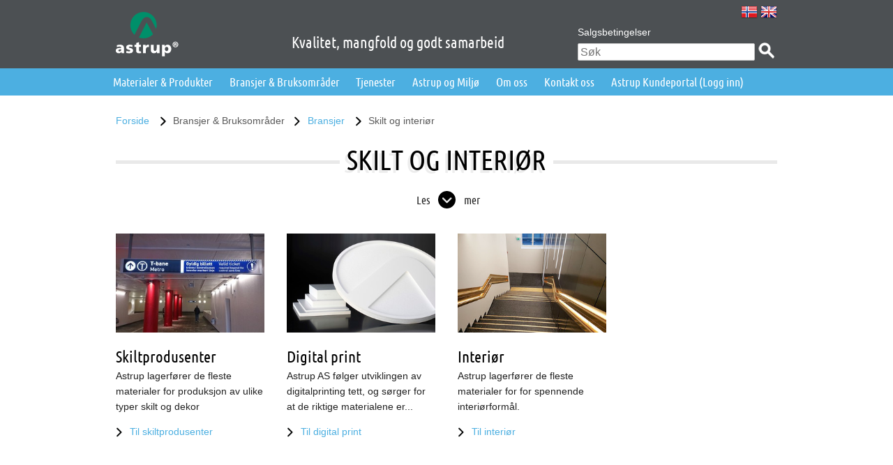

--- FILE ---
content_type: text/html; charset=utf-8
request_url: https://astrup.no/Bransjer-Bruksomraader/Bransjer/Skilt-og-interioer
body_size: 7664
content:
<!doctype html>
<!--[if lt IE 7 ]> <html lang="no-bokmaal" class="ie6 lt-ie9"> <![endif]-->
<!--[if IE 7 ]>    <html lang="no-bokmaal" class="ie7 lt-ie9"> <![endif]-->
<!--[if IE 8 ]>    <html lang="no-bokmaal" class="ie8 lt-ie9"> <![endif]-->
<!--[if IE 9 ]>    <html lang="no-bokmaal" class="ie9"> <![endif]-->
<!--[if (gt IE 9)|!(IE)]><!--> <html lang="no-bokmaal"> <!--<![endif]-->
<head>
    <meta charset="utf-8">
    <!--[if IE]>
        <meta http-equiv="X-UA-Compatible" content="IE=edge,chrome=1">
        <meta name="MSSmartTagsPreventParsing" content="TRUE">
    <![endif]-->
    <meta name="generator" content="eZ Publish">

        <script src="/extension/o7site_astrup/design/astrup/javascript/modernizr.2.7.1.custom.js"></script>
    <script src="/extension/o7site_astrup/design/astrup/javascript/require-jquery.js" data-main="/extension/o7site_astrup/design/astrup/javascript/main.js"></script>
    <script src="https://www.google.com/recaptcha/api.js" async defer></script>
    <script type="text/javascript" src="https://www.enterprise-ventureintelligence.com/js/804787.js" ></script> <noscript><img alt="" src="https://www.enterprise-ventureintelligence.com/804787.png" style="display:none;" /></noscript>

    <link rel="shortcut icon" href="/design/astrup/images/icons/favicon.ico">
    <meta name="viewport" content="width=device-width, initial-scale=1" />

    
    
        
            
<title>Skilt og interiør - Astrup AS</title>




                        <meta name="description" content="Astrup AS Norges ledende leverandør av metaller og plast">
                                    <meta name="keywords" content="Astrup AS">
                                <link rel="stylesheet" type="text/css" href="/extension/o7site_astrup/design/astrup/stylesheets/normalize.css" />
<link rel="stylesheet" type="text/css" href="/extension/o7site_astrup/design/astrup/stylesheets/foundation/foundation.css" />
<link rel="stylesheet" type="text/css" href="/extension/o7site_astrup/design/astrup/stylesheets/foundation/responsive-tables.css" />
<link rel="stylesheet" type="text/css" href="/extension/o7site_astrup/design/astrup/stylesheets/webfonts/webfonts.css" />
<link rel="stylesheet" type="text/css" href="/extension/o7site_astrup/design/astrup/stylesheets/font-awesome/css/font-awesome.min.css" />
<link rel="stylesheet" type="text/css" href="/extension/o7site_astrup/design/astrup/stylesheets/offcanvas.css" />
<link rel="stylesheet" type="text/css" href="/extension/o7site_astrup/design/astrup/stylesheets/pikaday.css" />
<link rel="stylesheet" type="text/css" href="/extension/o7site_astrup/design/astrup/stylesheets/astrup.css" />

            <link rel="stylesheet" media="print" href="/extension/o7site_astrup/design/astrup/stylesheets/print.css">
    
    
    

    
    </head>


<body class="category content view  lang-no-bokmaal">
    <div id="topwrap">

        <div id="wrap" role="main" class=" section_id_1 subtree_level_0_node_id_2 subtree_level_1_node_id_112 subtree_level_2_node_id_2832 subtree_level_3_node_id_3459">

            
                        
            
            
            <header class="main">
    <div class="row">
        <div class="values columns large-12">
            Kvalitet, mangfold og godt samarbeid
        </div>
        <div class="small-12 large-6 columns logo-column">
            <h1 class="logo">
                <a href="/">
                    
                    <script>
                        var logo_src = '/extension/o7site_astrup/design/astrup/images/astrup_logo.svg';
                    
                        if (!Modernizr.svg) {
                            logo_src = logo_src.replace('.svg', '.png');
                        }
                        document.write('<img src="' + logo_src + '" alt="Astrup AS" />');
                    </script>
                    
                    <noscript>
                        <img src="/extension/o7site_astrup/design/astrup/images/astrup_logo.png" alt="Astrup AS" />
                    </noscript>
                </a>
            </h1>
        </div>
        <div class="small-12 large-6 columns right search-column">
            <ul class="language-switcher">    <li>
        <a href="/" class="norwegian" title="Norwegian">
            <span class="text">Norwegian</span>
        </a>
    </li>
    <li>
        <a href="/en" class="english" title="English">
            <span class="text">English</span>
        </a>
    </li></ul>
            <div class="hide-for-small">
                <ul class="extra-menu inline-list">
            <li>
            <a  class="line page "
    href="/Salgsbetingelser">Salgsbetingelser</a>
        </li>
    </ul>
            </div>
            <div class="search desktop">
                <form action="/sok" method="GET">
                    <input type="search" name="q" placeholder="Søk" />
                    <input type="submit" value="Søk" />
                </form>
            </div>
        </div>
    </div>
    <nav class="main">
        <div class="row">
            <a class="offcanvas-menu-trigger" href="#">Meny</a>
            <div class="search mobile">
                <form action="/sok" method="GET">
                    <input type="search" name="q" placeholder="Søk" />
                    <input type="submit" value="Søk" />
                </form>
            </div>
            <div class="columns large-12">
     
<ul class="main-menu inline-list">
            <li>
                            <span class="menu-item">Materialer & Produkter</span>
            
                                                                                <div class="dropdown row">
                                                                                                                                    <div class="columns large-3">
                                    <h2><a href="/Materialer-Produkter/Materialer">Materialer</a></h2>
                                    <ul>
                                                                                    <li><h3><a href="/Materialer-Produkter/Materialer/Aluminium">Aluminium</a></h3>
                                                                                            </li>
                                                                                    <li><h3><a href="/Materialer-Produkter/Materialer/Bly">Bly</a></h3>
                                                                                            </li>
                                                                                    <li><h3><a href="/Materialer-Produkter/Materialer/Bronse">Bronse</a></h3>
                                                                                            </li>
                                                                                    <li><h3><a href="/Materialer-Produkter/Materialer/Kobber">Kobber</a></h3>
                                                                                            </li>
                                                                                    <li><h3><a href="/Materialer-Produkter/Materialer/Messing">Messing</a></h3>
                                                                                            </li>
                                                                                    <li><h3><a href="/Materialer-Produkter/Materialer/Plast-Standard">Plast - Standard </a></h3>
                                                                                            </li>
                                                                                    <li><h3><a href="/Materialer-Produkter/Materialer/Plast-Teknisk">Plast - Teknisk</a></h3>
                                                                                            </li>
                                                                                    <li><h3><a href="/Materialer-Produkter/Materialer/Rustbestandig-staal">Rustbestandig stål</a></h3>
                                                                                            </li>
                                                                                    <li><h3><a href="/Materialer-Produkter/Materialer/Spesialstaal">Spesialstål</a></h3>
                                                                                            </li>
                                                                                    <li><h3><a href="/Materialer-Produkter/Materialer/Titan-Grad-2-Grad-5">Titan Grad 2 / Grad 5</a></h3>
                                                                                            </li>
                                                                                    <li><h3><a href="/Materialer-Produkter/Materialer/Titansink">Titansink</a></h3>
                                                                                            </li>
                                                                                    <li><h3><a href="/Materialer-Produkter/Materialer/OEvrige-Metaller">Øvrige Metaller</a></h3>
                                                                                            </li>
                                                                            </ul>
                                </div>
                                                                                                                                                            <div class="columns large-3 column-split-first">
                                    <h2><a href="/Materialer-Produkter/Produkter">Produkter</a></h2>                                        <ul>
                                                                                            <li>
                                                    <h3><a href="/Materialer-Produkter/Produkter/Aluminium-rekkverk">Aluminium rekkverk</a></h3>
                                                                                                            <ul>
                                                                                                                            <li><h4><a href="/Materialer-Produkter/Produkter/Aluminium-rekkverk/Aluflex-Softline-rekkverk">Aluflex Softline rekkverk</a></h4></li>
                                                                                                                            <li><h4><a href="/Materialer-Produkter/Produkter/Aluminium-rekkverk/Aluflex-Classic-rekkverk">Aluflex Classic rekkverk </a></h4></li>
                                                                                                                    </ul>
                                                                                                    </li>
                                                                                            <li>
                                                    <h3><a href="/Materialer-Produkter/Produkter/AstruPanel-veggplater">AstruPanel veggplater</a></h3>
                                                                                                            <ul>
                                                                                                                            <li><h4><a href="/Materialer-Produkter/Produkter/AstruPanel-veggplater/AstruPanel-CRASH">AstruPanel CRASH!</a></h4></li>
                                                                                                                            <li><h4><a href="/Materialer-Produkter/Produkter/AstruPanel-veggplater/AstruPanel-CLEAN">AstruPanel CLEAN</a></h4></li>
                                                                                                                            <li><h4><a href="/Materialer-Produkter/Produkter/AstruPanel-veggplater/AstruPanel-BUMP">AstruPanel BUMP!</a></h4></li>
                                                                                                                    </ul>
                                                                                                    </li>
                                                                                            <li>
                                                    <h3><a href="/Materialer-Produkter/Produkter/Perforerte-materialer">Perforerte materialer</a></h3>
                                                                                                            <ul>
                                                                                                                            <li><h4><a href="/Materialer-Produkter/Produkter/Perforerte-materialer/Aluminium">Aluminium</a></h4></li>
                                                                                                                            <li><h4><a href="/Materialer-Produkter/Produkter/Perforerte-materialer/Rustbestandig-staal">Rustbestandig stål</a></h4></li>
                                                                                                                            <li><h4><a href="/Materialer-Produkter/Produkter/Perforerte-materialer/PVC">PVC</a></h4></li>
                                                                                                                    </ul>
                                                                                                    </li>
                                                                                            <li>
                                                    <h3><a href="/Materialer-Produkter/Produkter/Doerkplater">Dørkplater</a></h3>
                                                                                                            <ul>
                                                                                                                            <li><h4><a href="/Materialer-Produkter/Produkter/Doerkplater/Doerkplater-aluminium">Dørkplater aluminium</a></h4></li>
                                                                                                                            <li><h4><a href="/Materialer-Produkter/Produkter/Doerkplater/Doerkplater-rustbestandig-staal">Dørkplater rustbestandig stål</a></h4></li>
                                                                                                                    </ul>
                                                                                                    </li>
                                                                                            <li>
                                                    <h3><a href="/Materialer-Produkter/Produkter/Gangbane-og-trapp">Gangbane og trapp</a></h3>
                                                                                                            <ul>
                                                                                                                            <li><h4><a href="/Materialer-Produkter/Produkter/Gangbane-og-trapp/Aluflex-aluminium-gangbane">Aluflex aluminium gangbane</a></h4></li>
                                                                                                                            <li><h4><a href="/Materialer-Produkter/Produkter/Gangbane-og-trapp/Aluflex-Industritrapp">Aluflex Industritrapp</a></h4></li>
                                                                                                                            <li><h4><a href="/Materialer-Produkter/Produkter/Gangbane-og-trapp/AmpliForm-rist-nett-sil">AmpliForm rist, nett, sil</a></h4></li>
                                                                                                                    </ul>
                                                                                                    </li>
                                                                                    </ul>
                                </div>
                                                            <div class="columns large-3 column-split-second">
                                                                            <ul>
                                                                                            <li>
                                                    <h3><a href="/Materialer-Produkter/Produkter/Gitterrister">Gitterrister</a></h3>
                                                                                                            <ul>
                                                                                                                            <li><h4><a href="/Materialer-Produkter/Produkter/Gitterrister/Amplirist-aluminium-gangbanerist">Amplirist aluminium gangbanerist</a></h4></li>
                                                                                                                            <li><h4><a href="/Materialer-Produkter/Produkter/Gitterrister/GUP-GRP-gitterrist">GUP / GRP gitterrist</a></h4></li>
                                                                                                                    </ul>
                                                                                                    </li>
                                                                                            <li>
                                                    <h3><a href="/Materialer-Produkter/Produkter/Andre-produkter">Andre produkter</a></h3>
                                                                                                            <ul>
                                                                                                                            <li><h4><a href="/Materialer-Produkter/Produkter/Andre-produkter/Astrup-XPS-plater">Astrup XPS plater</a></h4></li>
                                                                                                                            <li><h4><a href="/Materialer-Produkter/Produkter/Andre-produkter/AstruPlay">AstruPlay</a></h4></li>
                                                                                                                            <li><h4><a href="/Materialer-Produkter/Produkter/Andre-produkter/Gummifendere">Gummifendere</a></h4></li>
                                                                                                                            <li><h4><a href="/Materialer-Produkter/Produkter/Andre-produkter/PVC-Flex">PVC Flex</a></h4></li>
                                                                                                                            <li><h4><a href="/Materialer-Produkter/Produkter/Andre-produkter/Smidde-emner-Forgin">Smidde emner (Forgin)</a></h4></li>
                                                                                                                            <li><h4><a href="/Materialer-Produkter/Produkter/Andre-produkter/TwinFix-profilsystem">TwinFix profilsystem</a></h4></li>
                                                                                                                    </ul>
                                                                                                    </li>
                                                                                    </ul>
                                </div>
                                                                        
                    
                                            <div class="columns large-3 drop-image">
                            
                                                                                                
    
    
                
                                                                                
        
                    <span
                class=""
                            >
        
            
            
                
                <img src="/var/astrup/storage/images/materialer-produkter/materialer-og-produkter/3133-5-nor-NO/Materialer-og-Produkter_megadropdown_info.jpg" alt="Dette er litt beskrivende bildetekst" title="Dette er litt beskrivende bildetekst">

            
            
            
            
        
                    </span>
        

                                    

                                
                                                                     
<p><i>Vi er&nbsp;landets ledende leverandør innen aluminium, metaller, plast, rustfritt stål, syrefast stål, titan og spesialstål.&nbsp;</i></p><p><b><i>Astrup har materialene!</i></b></p>                                                            
                        </div>
                                     </div>
                    </li>
            <li class="active">
                            <span class="menu-item">Bransjer & Bruksområder</span>
            
                                            <div class="dropdown row">
                                                                                                                                    <div class="columns large-3">
                                    <h2><a href="/Bransjer-Bruksomraader/Bransjer">Bransjer</a></h2>
                                    <ul>
                                                                                    <li><h3><a href="/Bransjer-Bruksomraader/Bransjer/Mekanisk-industri">Mekanisk industri</a></h3>
                                                                                                    <ul>
                                                                                                                    <li><h4><a href="/Bransjer-Bruksomraader/Bransjer/Mekanisk-industri/Maskinering">Maskinering</a></h4></li>
                                                                                                                    <li><h4><a href="/Bransjer-Bruksomraader/Bransjer/Mekanisk-industri/Plate-Sveis">Plate/Sveis</a></h4></li>
                                                                                                                    <li><h4><a href="/Bransjer-Bruksomraader/Bransjer/Mekanisk-industri/Elektro">Elektro</a></h4></li>
                                                                                                            </ul>
                                                                                            </li>
                                                                                    <li><h3><a href="/Bransjer-Bruksomraader/Bransjer/Bygg">Bygg</a></h3>
                                                                                                    <ul>
                                                                                                                    <li><h4><a href="/Bransjer-Bruksomraader/Bransjer/Bygg/Fasadebyggere">Fasadebyggere</a></h4></li>
                                                                                                                    <li><h4><a href="/Bransjer-Bruksomraader/Bransjer/Bygg/Blikkenslagere">Blikkenslagere</a></h4></li>
                                                                                                            </ul>
                                                                                            </li>
                                                                                    <li><h3><a href="/Bransjer-Bruksomraader/Bransjer/Skilt-og-interioer">Skilt og interiør</a></h3>
                                                                                                    <ul>
                                                                                                                    <li><h4><a href="/Bransjer-Bruksomraader/Bransjer/Skilt-og-interioer/Skiltprodusenter">Skiltprodusenter</a></h4></li>
                                                                                                                    <li><h4><a href="/Bransjer-Bruksomraader/Bransjer/Skilt-og-interioer/Digital-print">Digital print</a></h4></li>
                                                                                                                    <li><h4><a href="/Bransjer-Bruksomraader/Bransjer/Skilt-og-interioer/Interioer">Interiør</a></h4></li>
                                                                                                            </ul>
                                                                                            </li>
                                                                            </ul>
                                </div>
                                                                                                                                                                                        <div class="columns large-3">
                                    <h2><a href="/Bransjer-Bruksomraader/Bruksomraader">Bruksområder</a></h2>
                                    <ul>
                                                                                    <li><h3><a href="/Bransjer-Bruksomraader/Bruksomraader/Aqua-Havbruk">Aqua/Havbruk</a></h3>
                                                                                            </li>
                                                                                    <li><h3><a href="/Bransjer-Bruksomraader/Bruksomraader/Naeringsmiddel">Næringsmiddel</a></h3>
                                                                                            </li>
                                                                                    <li><h3><a href="/Bransjer-Bruksomraader/Bruksomraader/Offshore-Subsea">Offshore/Subsea</a></h3>
                                                                                            </li>
                                                                                    <li><h3><a href="/Bransjer-Bruksomraader/Bruksomraader/Skipsbygging">Skipsbygging</a></h3>
                                                                                            </li>
                                                                                    <li><h3><a href="/Bransjer-Bruksomraader/Bruksomraader/Skipsutstyr">Skipsutstyr</a></h3>
                                                                                            </li>
                                                                                    <li><h3><a href="/Bransjer-Bruksomraader/Bruksomraader/Isolering-Mantling">Isolering/Mantling</a></h3>
                                                                                            </li>
                                                                                    <li><h3><a href="/Bransjer-Bruksomraader/Bruksomraader/Metallfasader">Metallfasader</a></h3>
                                                                                            </li>
                                                                                    <li><h3><a href="/Bransjer-Bruksomraader/Bruksomraader/Gangbaner-Rekkverk-Rister">Gangbaner / Rekkverk / Rister</a></h3>
                                                                                            </li>
                                                                                    <li><h3><a href="/Bransjer-Bruksomraader/Bruksomraader/Skilt-Display">Skilt/Display</a></h3>
                                                                                            </li>
                                                                                    <li><h3><a href="/Bransjer-Bruksomraader/Bruksomraader/Studio-Scenekulisser">Studio/Scenekulisser</a></h3>
                                                                                            </li>
                                                                                    <li><h3><a href="/Bransjer-Bruksomraader/Bruksomraader/Helse-Omsorg">Helse/Omsorg</a></h3>
                                                                                            </li>
                                                                                    <li><h3><a href="/Bransjer-Bruksomraader/Bruksomraader/Skole-Idrettsanlegg">Skole/Idrettsanlegg</a></h3>
                                                                                            </li>
                                                                                    <li><h3><a href="/Bransjer-Bruksomraader/Bruksomraader/Samferdsel">Samferdsel</a></h3>
                                                                                            </li>
                                                                            </ul>
                                </div>
                                                                        
                    
                                            <div class="columns large-3 drop-image">
                            
                                                                                                
    
    
                
                                                                                
        
                    <span
                class=""
                            >
        
            
            
                
                <img src="/var/astrup/storage/images/bransjer-bruksomraader/vi-har-materialene/13460-1-nor-NO/Vi-har-materialene_megadropdown_info.jpg" alt="Vi har materialene" title="Vi har materialene">

            
            
            
            
        
                    </span>
        

                                    

                                
                                                                     
<p>Astrup er&nbsp;totalleverandør av materialer til en rekke ulike bransjer</p><p><i><b>Astrup har materialene!</b></i></p>                                                            
                        </div>
                                     </div>
                    </li>
            <li>
                            <span class="menu-item">Tjenester</span>
            
                                                                                <div class="dropdown row">
                                                                                                                                    <div class="columns large-3">
                                    <h2><a href="/Tjenester/Bearbeiding">Bearbeiding</a></h2>
                                    <ul>
                                                                                    <li><h3><a href="/Tjenester/Bearbeiding/Kapping-av-bolt">Kapping av bolt</a></h3>
                                                                                            </li>
                                                                                    <li><h3><a href="/Tjenester/Bearbeiding/Kapping-av-plater">Kapping av plater</a></h3>
                                                                                            </li>
                                                                                    <li><h3><a href="/Tjenester/Bearbeiding/Plast-bearbeiding">Plast bearbeiding</a></h3>
                                                                                            </li>
                                                                                    <li><h3><a href="/Tjenester/Bearbeiding/Annen-bearbeiding">Annen bearbeiding</a></h3>
                                                                                            </li>
                                                                                    <li><h3><a href="/Tjenester/Bearbeiding/Foliering">Foliering</a></h3>
                                                                                            </li>
                                                                            </ul>
                                </div>
                                                                                                                                                                                        <div class="columns large-3">
                                    <h2><a href="/Tjenester/Andre-Tjenester">Andre Tjenester</a></h2>
                                    <ul>
                                                                                    <li><h3><a href="/Tjenester/Andre-Tjenester/Astrup-Kundeportal">Astrup Kundeportal</a></h3>
                                                                                            </li>
                                                                                    <li><h3><a href="/Tjenester/Andre-Tjenester/Merking-Sporbarhet">Merking/Sporbarhet</a></h3>
                                                                                            </li>
                                                                                    <li><h3><a href="/Tjenester/Andre-Tjenester/PMI-positive-material-identification">PMI (positive material identification)</a></h3>
                                                                                            </li>
                                                                                    <li><h3><a href="/Tjenester/Andre-Tjenester/Spesialprofiler-tegning-design-loesninger">Spesialprofiler – tegning / design / løsninger</a></h3>
                                                                                            </li>
                                                                                    <li><h3><a href="/Tjenester/Andre-Tjenester/eFaktura">eFaktura</a></h3>
                                                                                            </li>
                                                                                    <li><h3><a href="/Tjenester/Andre-Tjenester/Lagerkataloger">Lagerkataloger</a></h3>
                                                                                            </li>
                                                                            </ul>
                                </div>
                                                                                                                                                                                        <div class="columns large-3">
                                    <h2><a href="/Tjenester/Logistikk-Transport">Logistikk/Transport</a></h2>
                                    <ul>
                                                                                    <li><h3><a href="/Tjenester/Logistikk-Transport/Automatlager">Automatlager</a></h3>
                                                                                            </li>
                                                                                    <li><h3><a href="/Tjenester/Logistikk-Transport/Levering-av-varer">Levering av varer</a></h3>
                                                                                            </li>
                                                                                    <li><h3><a href="/Tjenester/Logistikk-Transport/Vareretur">Vareretur</a></h3>
                                                                                            </li>
                                                                                    <li><h3><a href="/Tjenester/Logistikk-Transport/Kollisporing">Kollisporing</a></h3>
                                                                                            </li>
                                                                                    <li><h3><a href="/Tjenester/Logistikk-Transport/Truckers-Guide">Truckers Guide</a></h3>
                                                                                            </li>
                                                                                    <li><h3><a href="/Tjenester/Logistikk-Transport/Instruks-til-leverandoerer">Instruks til leverandører</a></h3>
                                                                                            </li>
                                                                            </ul>
                                </div>
                                                                        
                    
                                            <div class="columns large-3 drop-image">
                            
                                                                                                
    
    
                
                                                                                
        
                    <span
                class=""
                            >
        
            
            
                
                <img src="/var/astrup/storage/images/forside/tjenester/astrup-materialkalkulator2/38455-2-nor-NO/Astrup-Materialkalkulator_megadropdown_info.png" alt="Astrup Materialkalkulator" title="Astrup Materialkalkulator">

            
            
            
            
        
                    </span>
        

                                    

                                
                                                                     
<p>Vi har laget en materialkalkulator som baserer seg på teoretiske vekter.&nbsp;Denne er kun et verktøy til å gi et estimat for beregning, og det vil alltid være variasjon på det som er teoretisk vekt og faktisk vekt.</p><p><a href="http://astrup.no/materialkalkulator" title="Materialkalkulator" target="_blank" class="materialkalkulator">Materialkalkulator</a></p>                                                            
                        </div>
                                     </div>
                    </li>
            <li>
                                            
                                    <a href="/KS-HMS-GDPR/Kvalitet" class="menu-item">Astrup og Miljø</a>
                            
                    </li>
            <li>
                                            
                 
                    <a href="/Om-oss" class="menu-item">Om oss</a>
                            
                    </li>
            <li>
                                            
                 
                    <a href="/Kontakt-oss" class="menu-item">Kontakt oss</a>
                            
                    </li>
    
    <li>
	<a href="https://kundeportal.astrup.no/" target="_blank" class="menu-item">Astrup Kundeportal (Logg inn)</a>
    </li>
</ul>


</div>        </div>
    </nav>
</header>

            
                            <div class="path row hide-for-small">
    <div class="large-12 columns">
        <ul class="inline-list">
            
                
                <li class="path-item">
                                            <a href="/">
                                                            Forside
                                                    </a>
                                    </li>

            
                
                <li class="path-item">
                                            <span>
                            Bransjer &amp; Bruksområder
                        </span>
                                    </li>

            
                
                <li class="path-item">
                                            <a href="/Bransjer-Bruksomraader/Bransjer">
                                                            Bransjer
                                                    </a>
                                    </li>

            
                
                <li class="path-item">
                                            <span>
                            Skilt og interiør
                        </span>
                                    </li>

                    </ul>
    </div>
</div>
            
            
            <div class="content">
                
<article class="full category">

    
    <header class="row">
        <div class="columns large-12">
            <h1 class="strike">
                <span>
                    Skilt og interiør
                </span>
            </h1>

            
                            <div class="collapsible-area">
                    <div class="text">
                        
<p>Astrup lagerfører de fleste materialer for produksjon av ulike typer skilt og dekorløsninger</p>                    </div>
                </div>
                    </div>
    </header>

    
        <div class="children row">
                    
<article class="embed product large-3 small-6 columns">

    
                                        <figure class="image">
            
    
    
                
                                                                                
        
                    <span
                class=""
                            >
        
            
                            <a
                    href="/Bransjer-Bruksomraader/Bransjer/Skilt-og-interioer/Skiltprodusenter"
                                                                            >
            
                
                <img src="/var/astrup/storage/images/media/bilder/bransjer-og-bruksomraader/skilt-interioer-og-design/pc-plate-for-skilting-t-bane/85469-1-nor-NO/PC-plate-for-skilting-T-bane_embed.jpg" alt="PC-plate for skilting T-bane" title="PC-plate for skilting T-bane">

            
                            </a>
            
            
            
        
                    </span>
        

            </figure>
    
    
    <h1 class="beta">
        <a href="/Bransjer-Bruksomraader/Bransjer/Skilt-og-interioer/Skiltprodusenter">
            Skiltprodusenter
        </a>
    </h1>

    
    
    
            <div class="intro">
            <p>
                Astrup lagerfører de fleste materialer for produksjon av&nbsp;ulike typer skilt og dekor
            </p>
        </div>
    
    
            <a href="/Bransjer-Bruksomraader/Bransjer/Skilt-og-interioer/Skiltprodusenter" class="read-more arrow-link">
            Til skiltprodusenter
        </a>
    
</article>
                    
<article class="embed product large-3 small-6 columns">

    
                                        <figure class="image">
            
    
    
                
                                                                                
        
                    <span
                class=""
                            >
        
            
                            <a
                    href="/Bransjer-Bruksomraader/Bransjer/Skilt-og-interioer/Digital-print"
                                                                            >
            
                
                <img src="/var/astrup/storage/images/media/bilder/bransjer-og-bruksomraader/digitalprint_1276x850/15099-1-nor-NO/Digitalprint_1276x850_embed.jpg" alt="Digitalprint_1276x850" title="Digitalprint_1276x850">

            
                            </a>
            
            
            
        
                    </span>
        

            </figure>
    
    
    <h1 class="beta">
        <a href="/Bransjer-Bruksomraader/Bransjer/Skilt-og-interioer/Digital-print">
            Digital print
        </a>
    </h1>

    
    
    
            <div class="intro">
            <p>
                Astrup AS følger utviklingen av digitalprinting tett, og sørger for at de riktige materialene er...
            </p>
        </div>
    
    
            <a href="/Bransjer-Bruksomraader/Bransjer/Skilt-og-interioer/Digital-print" class="read-more arrow-link">
            Til digital print
        </a>
    
</article>
                    
<article class="embed product large-3 small-6 columns">

    
                                        <figure class="image">
            
    
    
                
                                                                                
        
                    <span
                class=""
                            >
        
            
                            <a
                    href="/Bransjer-Bruksomraader/Bransjer/Skilt-og-interioer/Interioer"
                                                                            >
            
                
                <img src="/var/astrup/storage/images/media/bilder/bransjer-og-bruksomraader/skilt-interioer-og-design/messing-oestbanehallen/61069-1-nor-NO/Messing-OEstbanehallen_embed.jpg" alt="Messing Østbanehallen" title="Messing Østbanehallen">

            
                            </a>
            
            
            
        
                    </span>
        

            </figure>
    
    
    <h1 class="beta">
        <a href="/Bransjer-Bruksomraader/Bransjer/Skilt-og-interioer/Interioer">
            Interiør
        </a>
    </h1>

    
    
    
            <div class="intro">
            <p>
                Astrup lagerfører de fleste materialer for for spennende interiørformål.&nbsp;
            </p>
        </div>
    
    
            <a href="/Bransjer-Bruksomraader/Bransjer/Skilt-og-interioer/Interioer" class="read-more arrow-link">
            Til interiør
        </a>
    
</article>
            </div>

</article>

            </div>

            
            <footer class="main">
    <article class="row">
        <section class="columns large-4 small-12 left-col">
            <h4 class="name">Astrup AS</h4>
            
            <div class="fa-round">
                <i class="fa fa-shopping-cart"></i> <a target="_blank" href="https://kundeportal.astrup.no/" class="biggerlink">Astrup Kundeportal</a>
            </div>

            <div class="fa-round">
                <i class="fa fa-phone"></i> <span class="desc">Tlf:</span>22 79 15 00
            </div>

            <div class="fa-round">
                <i class="fa fa-envelope"></i> <span class="desc">Epost:</span><a href='mailto:astrup@astrup.no'>astrup@astrup.no</a>            </div>

            <div class="address"><p>
Postboks 8 Haugenstua, 0915 Oslo<br />
Haavard Martinsens vei 34, 0978 Oslo<br />
<br />
Org.nr.: 947 274 139</p></div>
        </section>
        <section class="columns large-4 small-12">
            <div class="share">
              <h4>Hold deg oppdatert</h4>
                                    <a href="/Nyhetsbrev" class="fa-round">
                        <i class="mail">@</i> Nyhetsbrev
                    </a>
                
                <a href="http://www.linkedin.com/company/astrup-as" class="fa-round">
                    <i class="fab fa-linkedin"></i> LinkedIn
                </a>

                <a href="http://www.facebook.com/astrupas" class="fa-round">
                    <i class="fab fa-facebook"></i> Facebook
                </a>

<!--                !-->
            </div>
        </section>
        <section class="columns large-4 small-12">
            <div style="display: none;">
                <h4>Intranett</h4>
                <form method="post" action="@TODO">
                    <input type="text" name="username" placeholder="Brukernavn">
                    <input type="password" name="password" placeholder="Passord">
                    <input type="submit" name="submitButton" value="Logg inn">
                </form>
            </div>
                        <div class="fa-round" style="padding-top: 66px;">
                <i class="fas fa-book-open"></i> <a  class="line document_archive "
    href="/Kataloger">Kataloger</a>
            </div>

                        <div class="fa-round">
                <i class="fas fa-warehouse"></i> <a  class="line page "
    href="/Astrup-Outlet">Astrup Outlet</a>
            </div>
            <div class="fa-round login">
                <i class="fas fa-sign-in-alt"></i> <a target="_blank" href="https://desktop.astrup.no/rdweb">Logg inn ansatt</a>
            </div>
        </section>
    </article>
</footer>

<footer class="sub">
    <div class="row">
        <section class="columns large-7 small-12">
            <p class="copyright">&copy; 2026 Astrup AS</p>
            
<p>Vårt nettsted bruker cookies. Fortsett å bruke nettstedet som normalt om du godtar dette. Les mer om vår bruk av cookies <a href="http://astrup.no/Cookies-paa-astrup.no" target="_self">her</a></p>        </section>
        <section class="columns large-5 small-12 links">
                                                                                                                                                                                                                    <a  class="line sitemap "
    href="/Sitemap">Sitemap</a>
                    </section>
    </div>
</footer>

        </div>

        
        <section class="mobile-sidebar" role="complementary">
            <nav class="mobile-main">
    <ul>
                    <li class="nav-item expandable">
            <span class="nav-link">Materialer & Produkter</span>
                <a class="nav-expand" href="#">&nbsp;</a>
        <ul>
                            <li class="nav-item expandable">
            <a class="nav-link" href="/Materialer-Produkter/Materialer">Materialer</a>
                <a class="nav-expand" href="#">&nbsp;</a>
        <ul>
                            <li class="nav-item">
            <a class="nav-link" href="/Materialer-Produkter/Materialer/Aluminium">Aluminium</a>
        </li>
                            <li class="nav-item">
            <a class="nav-link" href="/Materialer-Produkter/Materialer/Bly">Bly</a>
        </li>
                            <li class="nav-item">
            <a class="nav-link" href="/Materialer-Produkter/Materialer/Bronse">Bronse</a>
        </li>
                            <li class="nav-item">
            <a class="nav-link" href="/Materialer-Produkter/Materialer/Kobber">Kobber</a>
        </li>
                            <li class="nav-item">
            <a class="nav-link" href="/Materialer-Produkter/Materialer/Messing">Messing</a>
        </li>
                            <li class="nav-item">
            <a class="nav-link" href="/Materialer-Produkter/Materialer/Plast-Standard">Plast - Standard </a>
        </li>
                            <li class="nav-item">
            <a class="nav-link" href="/Materialer-Produkter/Materialer/Plast-Teknisk">Plast - Teknisk</a>
        </li>
                            <li class="nav-item">
            <a class="nav-link" href="/Materialer-Produkter/Materialer/Rustbestandig-staal">Rustbestandig stål</a>
        </li>
                            <li class="nav-item">
            <a class="nav-link" href="/Materialer-Produkter/Materialer/Spesialstaal">Spesialstål</a>
        </li>
                            <li class="nav-item">
            <a class="nav-link" href="/Materialer-Produkter/Materialer/Titan-Grad-2-Grad-5">Titan Grad 2 / Grad 5</a>
        </li>
                            <li class="nav-item">
            <a class="nav-link" href="/Materialer-Produkter/Materialer/Titansink">Titansink</a>
        </li>
                            <li class="nav-item">
            <a class="nav-link" href="/Materialer-Produkter/Materialer/OEvrige-Metaller">Øvrige Metaller</a>
        </li>
                    </ul>
    </li>
                            <li class="nav-item expandable">
            <a class="nav-link" href="/Materialer-Produkter/Produkter">Produkter</a>
                <a class="nav-expand" href="#">&nbsp;</a>
        <ul>
                            <li class="nav-item expandable">
            <a class="nav-link" href="/Materialer-Produkter/Produkter/Aluminium-rekkverk">Aluminium rekkverk</a>
                <a class="nav-expand" href="#">&nbsp;</a>
        <ul>
                            <li class="nav-item">
            <a class="nav-link" href="/Materialer-Produkter/Produkter/Aluminium-rekkverk/Aluflex-Softline-rekkverk">Aluflex Softline rekkverk</a>
        </li>
                            <li class="nav-item">
            <a class="nav-link" href="/Materialer-Produkter/Produkter/Aluminium-rekkverk/Aluflex-Classic-rekkverk">Aluflex Classic rekkverk </a>
        </li>
                    </ul>
    </li>
                            <li class="nav-item expandable">
            <a class="nav-link" href="/Materialer-Produkter/Produkter/AstruPanel-veggplater">AstruPanel veggplater</a>
                <a class="nav-expand" href="#">&nbsp;</a>
        <ul>
                            <li class="nav-item">
            <a class="nav-link" href="/Materialer-Produkter/Produkter/AstruPanel-veggplater/AstruPanel-CRASH">AstruPanel CRASH!</a>
        </li>
                            <li class="nav-item">
            <a class="nav-link" href="/Materialer-Produkter/Produkter/AstruPanel-veggplater/AstruPanel-CLEAN">AstruPanel CLEAN</a>
        </li>
                            <li class="nav-item">
            <a class="nav-link" href="/Materialer-Produkter/Produkter/AstruPanel-veggplater/AstruPanel-BUMP">AstruPanel BUMP!</a>
        </li>
                    </ul>
    </li>
                            <li class="nav-item expandable">
            <a class="nav-link" href="/Materialer-Produkter/Produkter/Perforerte-materialer">Perforerte materialer</a>
                <a class="nav-expand" href="#">&nbsp;</a>
        <ul>
                            <li class="nav-item">
            <a class="nav-link" href="/Materialer-Produkter/Produkter/Perforerte-materialer/Aluminium">Aluminium</a>
        </li>
                            <li class="nav-item">
            <a class="nav-link" href="/Materialer-Produkter/Produkter/Perforerte-materialer/Rustbestandig-staal">Rustbestandig stål</a>
        </li>
                            <li class="nav-item">
            <a class="nav-link" href="/Materialer-Produkter/Produkter/Perforerte-materialer/PVC">PVC</a>
        </li>
                    </ul>
    </li>
                            <li class="nav-item expandable">
            <a class="nav-link" href="/Materialer-Produkter/Produkter/Doerkplater">Dørkplater</a>
                <a class="nav-expand" href="#">&nbsp;</a>
        <ul>
                            <li class="nav-item">
            <a class="nav-link" href="/Materialer-Produkter/Produkter/Doerkplater/Doerkplater-aluminium">Dørkplater aluminium</a>
        </li>
                            <li class="nav-item">
            <a class="nav-link" href="/Materialer-Produkter/Produkter/Doerkplater/Doerkplater-rustbestandig-staal">Dørkplater rustbestandig stål</a>
        </li>
                    </ul>
    </li>
                            <li class="nav-item expandable">
            <a class="nav-link" href="/Materialer-Produkter/Produkter/Gangbane-og-trapp">Gangbane og trapp</a>
                <a class="nav-expand" href="#">&nbsp;</a>
        <ul>
                            <li class="nav-item">
            <a class="nav-link" href="/Materialer-Produkter/Produkter/Gangbane-og-trapp/Aluflex-aluminium-gangbane">Aluflex aluminium gangbane</a>
        </li>
                            <li class="nav-item">
            <a class="nav-link" href="/Materialer-Produkter/Produkter/Gangbane-og-trapp/Aluflex-Industritrapp">Aluflex Industritrapp</a>
        </li>
                            <li class="nav-item">
            <a class="nav-link" href="/Materialer-Produkter/Produkter/Gangbane-og-trapp/AmpliForm-rist-nett-sil">AmpliForm rist, nett, sil</a>
        </li>
                    </ul>
    </li>
                            <li class="nav-item expandable">
            <a class="nav-link" href="/Materialer-Produkter/Produkter/Gitterrister">Gitterrister</a>
                <a class="nav-expand" href="#">&nbsp;</a>
        <ul>
                            <li class="nav-item">
            <a class="nav-link" href="/Materialer-Produkter/Produkter/Gitterrister/Amplirist-aluminium-gangbanerist">Amplirist aluminium gangbanerist</a>
        </li>
                            <li class="nav-item">
            <a class="nav-link" href="/Materialer-Produkter/Produkter/Gitterrister/GUP-GRP-gitterrist">GUP / GRP gitterrist</a>
        </li>
                    </ul>
    </li>
                            <li class="nav-item expandable">
            <a class="nav-link" href="/Materialer-Produkter/Produkter/Andre-produkter">Andre produkter</a>
                <a class="nav-expand" href="#">&nbsp;</a>
        <ul>
                            <li class="nav-item">
            <a class="nav-link" href="/Materialer-Produkter/Produkter/Andre-produkter/Astrup-XPS-plater">Astrup XPS plater</a>
        </li>
                            <li class="nav-item">
            <a class="nav-link" href="/Materialer-Produkter/Produkter/Andre-produkter/AstruPlay">AstruPlay</a>
        </li>
                            <li class="nav-item">
            <a class="nav-link" href="/Materialer-Produkter/Produkter/Andre-produkter/Gummifendere">Gummifendere</a>
        </li>
                            <li class="nav-item">
            <a class="nav-link" href="/Materialer-Produkter/Produkter/Andre-produkter/PVC-Flex">PVC Flex</a>
        </li>
                            <li class="nav-item">
            <a class="nav-link" href="/Materialer-Produkter/Produkter/Andre-produkter/Smidde-emner-Forgin">Smidde emner (Forgin)</a>
        </li>
                            <li class="nav-item">
            <a class="nav-link" href="/Materialer-Produkter/Produkter/Andre-produkter/TwinFix-profilsystem">TwinFix profilsystem</a>
        </li>
                    </ul>
    </li>
                    </ul>
    </li>
                    </ul>
    </li>
                    <li class="nav-item expanded expandable">
            <span class="nav-link">Bransjer & Bruksområder</span>
                <a class="nav-expand expanded" href="#">&nbsp;</a>
        <ul>
                            <li class="nav-item expanded expandable">
            <a class="nav-link" href="/Bransjer-Bruksomraader/Bransjer">Bransjer</a>
                <a class="nav-expand expanded" href="#">&nbsp;</a>
        <ul>
                            <li class="nav-item expandable">
            <a class="nav-link" href="/Bransjer-Bruksomraader/Bransjer/Mekanisk-industri">Mekanisk industri</a>
                <a class="nav-expand" href="#">&nbsp;</a>
        <ul>
                            <li class="nav-item">
            <a class="nav-link" href="/Bransjer-Bruksomraader/Bransjer/Mekanisk-industri/Maskinering">Maskinering</a>
        </li>
                            <li class="nav-item">
            <a class="nav-link" href="/Bransjer-Bruksomraader/Bransjer/Mekanisk-industri/Plate-Sveis">Plate/Sveis</a>
        </li>
                            <li class="nav-item">
            <a class="nav-link" href="/Bransjer-Bruksomraader/Bransjer/Mekanisk-industri/Elektro">Elektro</a>
        </li>
                    </ul>
    </li>
                            <li class="nav-item expandable">
            <a class="nav-link" href="/Bransjer-Bruksomraader/Bransjer/Bygg">Bygg</a>
                <a class="nav-expand" href="#">&nbsp;</a>
        <ul>
                            <li class="nav-item">
            <a class="nav-link" href="/Bransjer-Bruksomraader/Bransjer/Bygg/Fasadebyggere">Fasadebyggere</a>
        </li>
                            <li class="nav-item">
            <a class="nav-link" href="/Bransjer-Bruksomraader/Bransjer/Bygg/Blikkenslagere">Blikkenslagere</a>
        </li>
                    </ul>
    </li>
                            <li class="nav-item expanded expandable">
            <a class="nav-link" href="/Bransjer-Bruksomraader/Bransjer/Skilt-og-interioer">Skilt og interiør</a>
                <a class="nav-expand expanded" href="#">&nbsp;</a>
        <ul>
                            <li class="nav-item">
            <a class="nav-link" href="/Bransjer-Bruksomraader/Bransjer/Skilt-og-interioer/Skiltprodusenter">Skiltprodusenter</a>
        </li>
                            <li class="nav-item">
            <a class="nav-link" href="/Bransjer-Bruksomraader/Bransjer/Skilt-og-interioer/Digital-print">Digital print</a>
        </li>
                            <li class="nav-item">
            <a class="nav-link" href="/Bransjer-Bruksomraader/Bransjer/Skilt-og-interioer/Interioer">Interiør</a>
        </li>
                    </ul>
    </li>
                    </ul>
    </li>
                            <li class="nav-item expandable">
            <a class="nav-link" href="/Bransjer-Bruksomraader/Bruksomraader">Bruksområder</a>
                <a class="nav-expand" href="#">&nbsp;</a>
        <ul>
                            <li class="nav-item">
            <a class="nav-link" href="/Bransjer-Bruksomraader/Bruksomraader/Aqua-Havbruk">Aqua/Havbruk</a>
        </li>
                            <li class="nav-item">
            <a class="nav-link" href="/Bransjer-Bruksomraader/Bruksomraader/Naeringsmiddel">Næringsmiddel</a>
        </li>
                            <li class="nav-item">
            <a class="nav-link" href="/Bransjer-Bruksomraader/Bruksomraader/Offshore-Subsea">Offshore/Subsea</a>
        </li>
                            <li class="nav-item">
            <a class="nav-link" href="/Bransjer-Bruksomraader/Bruksomraader/Skipsbygging">Skipsbygging</a>
        </li>
                            <li class="nav-item">
            <a class="nav-link" href="/Bransjer-Bruksomraader/Bruksomraader/Skipsutstyr">Skipsutstyr</a>
        </li>
                            <li class="nav-item">
            <a class="nav-link" href="/Bransjer-Bruksomraader/Bruksomraader/Isolering-Mantling">Isolering/Mantling</a>
        </li>
                            <li class="nav-item">
            <a class="nav-link" href="/Bransjer-Bruksomraader/Bruksomraader/Metallfasader">Metallfasader</a>
        </li>
                            <li class="nav-item">
            <a class="nav-link" href="/Bransjer-Bruksomraader/Bruksomraader/Gangbaner-Rekkverk-Rister">Gangbaner / Rekkverk / Rister</a>
        </li>
                            <li class="nav-item">
            <a class="nav-link" href="/Bransjer-Bruksomraader/Bruksomraader/Skilt-Display">Skilt/Display</a>
        </li>
                            <li class="nav-item">
            <a class="nav-link" href="/Bransjer-Bruksomraader/Bruksomraader/Studio-Scenekulisser">Studio/Scenekulisser</a>
        </li>
                            <li class="nav-item">
            <a class="nav-link" href="/Bransjer-Bruksomraader/Bruksomraader/Helse-Omsorg">Helse/Omsorg</a>
        </li>
                            <li class="nav-item">
            <a class="nav-link" href="/Bransjer-Bruksomraader/Bruksomraader/Skole-Idrettsanlegg">Skole/Idrettsanlegg</a>
        </li>
                            <li class="nav-item">
            <a class="nav-link" href="/Bransjer-Bruksomraader/Bruksomraader/Samferdsel">Samferdsel</a>
        </li>
                    </ul>
    </li>
                    </ul>
    </li>
                    <li class="nav-item expandable">
            <span class="nav-link">Tjenester</span>
                <a class="nav-expand" href="#">&nbsp;</a>
        <ul>
                            <li class="nav-item expandable">
            <a class="nav-link" href="/Tjenester/Bearbeiding">Bearbeiding</a>
                <a class="nav-expand" href="#">&nbsp;</a>
        <ul>
                            <li class="nav-item">
            <a class="nav-link" href="/Tjenester/Bearbeiding/Kapping-av-bolt">Kapping av bolt</a>
        </li>
                            <li class="nav-item">
            <a class="nav-link" href="/Tjenester/Bearbeiding/Kapping-av-plater">Kapping av plater</a>
        </li>
                            <li class="nav-item">
            <a class="nav-link" href="/Tjenester/Bearbeiding/Plast-bearbeiding">Plast bearbeiding</a>
        </li>
                            <li class="nav-item">
            <a class="nav-link" href="/Tjenester/Bearbeiding/Annen-bearbeiding">Annen bearbeiding</a>
        </li>
                            <li class="nav-item">
            <a class="nav-link" href="/Tjenester/Bearbeiding/Foliering">Foliering</a>
        </li>
                    </ul>
    </li>
                            <li class="nav-item expandable">
            <a class="nav-link" href="/Tjenester/Andre-Tjenester">Andre Tjenester</a>
                <a class="nav-expand" href="#">&nbsp;</a>
        <ul>
                            <li class="nav-item">
            <a class="nav-link" href="/Tjenester/Andre-Tjenester/Astrup-Kundeportal">Astrup Kundeportal</a>
        </li>
                            <li class="nav-item">
            <a class="nav-link" href="/Tjenester/Andre-Tjenester/Merking-Sporbarhet">Merking/Sporbarhet</a>
        </li>
                            <li class="nav-item">
            <a class="nav-link" href="/Tjenester/Andre-Tjenester/PMI-positive-material-identification">PMI (positive material identification)</a>
        </li>
                            <li class="nav-item">
            <a class="nav-link" href="/Tjenester/Andre-Tjenester/Spesialprofiler-tegning-design-loesninger">Spesialprofiler – tegning / design / løsninger</a>
        </li>
                            <li class="nav-item">
            <a class="nav-link" href="/Tjenester/Andre-Tjenester/eFaktura">eFaktura</a>
        </li>
                            <li class="nav-item">
            <a class="nav-link" href="/Tjenester/Andre-Tjenester/Lagerkataloger">Lagerkataloger</a>
        </li>
                    </ul>
    </li>
                            <li class="nav-item expandable">
            <a class="nav-link" href="/Tjenester/Logistikk-Transport">Logistikk/Transport</a>
                <a class="nav-expand" href="#">&nbsp;</a>
        <ul>
                            <li class="nav-item">
            <a class="nav-link" href="/Tjenester/Logistikk-Transport/Automatlager">Automatlager</a>
        </li>
                            <li class="nav-item">
            <a class="nav-link" href="/Tjenester/Logistikk-Transport/Levering-av-varer">Levering av varer</a>
        </li>
                            <li class="nav-item">
            <a class="nav-link" href="/Tjenester/Logistikk-Transport/Vareretur">Vareretur</a>
        </li>
                            <li class="nav-item">
            <a class="nav-link" href="/Tjenester/Logistikk-Transport/Kollisporing">Kollisporing</a>
        </li>
                            <li class="nav-item">
            <a class="nav-link" href="/Tjenester/Logistikk-Transport/Truckers-Guide">Truckers Guide</a>
        </li>
                            <li class="nav-item">
            <a class="nav-link" href="/Tjenester/Logistikk-Transport/Instruks-til-leverandoerer">Instruks til leverandører</a>
        </li>
                    </ul>
    </li>
                    </ul>
    </li>
                    <li class="nav-item">
            <a class="nav-link" href="/Astrup-og-Miljoe">Astrup og Miljø</a>
        </li>
                    <li class="nav-item">
            <a class="nav-link" href="/Om-oss">Om oss</a>
        </li>
                    <li class="nav-item">
            <a class="nav-link" href="/Kontakt-oss">Kontakt oss</a>
        </li>
                            <li class="nav-item">
                <a class="nav-link" href="/Salgsbetingelser">Salgsbetingelser</a>
            </li>
        
            <li>
        <a href="/" class="norwegian" title="Norwegian">
            <span class="text">Norwegian</span>
        </a>
    </li>
    <li>
        <a href="/en" class="english" title="English">
            <span class="text">English</span>
        </a>
    </li>    </ul>

</nav>        </section>

    </div>

    
            

    
    
            
<script>
  (function(i,s,o,g,r,a,m){i['GoogleAnalyticsObject']=r;i[r]=i[r]||function(){
  (i[r].q=i[r].q||[]).push(arguments)},i[r].l=1*new Date();a=s.createElement(o),
  m=s.getElementsByTagName(o)[0];a.async=1;a.src=g;m.parentNode.insertBefore(a,m)
  })(window,document,'script','//www.google-analytics.com/analytics.js','ga');

  ga('create', 'UA-47918421-1', 'astrup.no');
  ga('send', 'pageview');

</script>
    

</body>
</html>


--- FILE ---
content_type: application/javascript
request_url: https://astrup.no/extension/o7site_astrup/design/astrup/javascript/main.js
body_size: 3118
content:
/**
 * Main javascript file
 *
 * Uses require.js. See http://requirejs.org/docs/api.html#jsfiles
 * for more information.
 */
/* global require */

(function (require) {

    /**
     * Resolves a path to a module in a different extension
     * @param  {string} extension eZ Extension to load from
     * @param  {string} module    Require.js module to get
     * @return {string}           Path to module
     */
    var crossEzModule = function (extension, module) {
        return '../../../../' + extension + '/design/standard/javascript/' + module;
    };

    require.config({
        paths: {
            'underscore': 'vendor/underscore/underscore'
        },
        shim: {
            'underscore': {
                exports: '_'
            },
            'foundation/foundation.section': {
                deps: ['foundation/foundation']
            },
            'foundation/foundation.orbit': {
                deps: ['foundation/foundation']
            },
            'foundation/foundation.dropdown': {
                deps: ['foundation/foundation']
            },
            'foundation/responsive-tables': {
                deps: ['foundation/foundation']
            }
        }
    });

    /**
     * Shim for requestAnimationFrame
     */
    window.requestAnimationFrame = (function () {
        return window.requestAnimationFrame ||
            window.webkitRequestAnimationFrame ||
            window.mozRequestAnimationFrame ||
            function (callback) {
                window.setTimeout(callback, 1000 / 60);
            };
    })();

    /**
     * Fastclick
     */
    require(['module/fastclick'], function(FastClick) {
        $(function() {
            FastClick.attach(document.body);
        });
    });

    jQuery( function ($) {
        "use strict";

        /**
         * Collapsible area
         */
        var collapsibles = document.querySelectorAll('.collapsible-area');
        if (collapsibles.length > 0) {
            require(['underscore', 'jquery.collapse/trigger'], function (_, Collapsible) {
                _.each(collapsibles, function (elem) {
                    new Collapsible(elem);
                });
            });
        }

        /**
         * Departments, sections
         */
        var departments = document.querySelector('.sections');
        if (departments) {
            require(['module/misc'], function (events) {
                events.defaultSection(departments);
            });
        }

        /**
         * Offcanvas
         */
        require( ['jquery.offcanvas'] );

        /**
         * Related objects
         */
        if (document.querySelectorAll('.related-objects').length > 0) {
            require(['module/relatedObjects']);
        }

        /**
         * Calculator pop-up links
         */
        if (document.querySelectorAll('.calculator').length > 0 || document.querySelectorAll('a.materialkalkulator').length > 0) {
            require(['popup/trigger'], function (popup) {
                popup('.calculator a, a.materialkalkulator');
            });
        }

        /**
         * Grid
         */
        var gridElem = document.querySelector('.homegrid');
        if (gridElem) {
            require(['module/grid'], function (Grid) {
                var grid = new Grid(gridElem);

                // Mobile view
                if (grid.isSingleColumn()) {
                    // Collapse all elements
                    if (grid.grid.data('collapse-on-mobile')) {
                        grid.grid.find('.expanded').removeClass('expanded');
                    }
                    grid.grid.find('.box-1').removeClass('size-large').addClass('size-medium');

                    // Change the order of the elments
                    if (grid.grid.data('mobile-order')) {
                        $.each(grid.grid.data('mobile-order'), function() {
                            grid.grid.find('.box-' + this).appendTo(gridElem);
                        });
                    }

                    grid.resize().position();
                }

                grid.grid.on('click', '.expandable', function () {
                    grid.expand($(this));
                });
            });
        }

        /**
         * Instantiate foundation
         */
        require(['foundation/foundation', 'foundation/foundation.section', 'foundation/foundation.dropdown', 'foundation/foundation.orbit', 'foundation/responsive-tables'], function () {
            $(document).foundation();
        });

        /**
         * Tab group
         */
        if ($('[data-tab]').length > 0) {
            require(['module/tabs', 'foundation/foundation'], function (Tabs) {
                var tabs = $('[data-tab]');

                $.each(tabs, function () {
                    new Tabs(this);
                });
            });
        }

        /**
         * Employee search
         */
        if (document.querySelectorAll('.employee-search-input').length > 0) {
            require(['employee_search']);
        }

        /**
         * Sitemap
         */
        if (document.getElementById('sitemap')) {
            require(['module/misc'], function (events) {
                events.siteMap();
            });
        }

        /**
         * Drop-down
         */
        var dropDown = $('[data-drop-down]');
        if (dropDown) {
            require(['module/misc'], function (events) {
                events.dropDown(dropDown);
            });
        }

        /**
         * Sticky menu
         */
        require(['module/misc'], function (events) {
            events.stickyMenu();
        });

        /**
         * Select boxes with URL's, go to url on change
         */
        $('.url-select').on('change', function() {
           window.location.href = $(this).val();
        });

        /**
         * Become member form - transporter
         */

        $(document).on('click', '.toggle-add-extra-transporter', function(e) {
          e.preventDefault();

          if ($('.transporter-2').hasClass('hidden')) {
            $('.transporter-2').removeClass('hidden');
          } else {
            $('.transporter-3').removeClass('hidden');
            $(this).remove();
          }

          return false;
        });

        $('.become_member_form').on('submit', function(e) {
          var errors = 0;

          $('.transportername1 input').removeClass('error');

          var tnumber1 = $('.transporternumber1 input').val();
          var tname1   = $('.transportername1 input').val();

          var tnumber2 = $('.transporternumber2 input').val();
          var tname2   = $('.transportername2 input').val();

          var tnumber3 = $('.transporternumber3 input').val();
          var tname3   = $('.transportername3 input').val();

          if (tnumber1.length > 0 && tname1.length == 0) {
            errors = 1;

            $('.transportername1 input').addClass('error');
          }

          if (tnumber2.length > 0 && tname2.length == 0) {
            errors = 1;

            $('.transportername2 input').addClass('error');
          }

          if (tnumber3.length > 0 && tname3.length == 0) {
            errors = 1;

            $('.transportername3 input').addClass('error');
          }

          if (errors > 0)
            return false;
        });

         /**
          * Date fields get some calendar mojo
          */
        if ($('input[type=date]').length > 0 && !Modernizr.inputtypes.date) {
            require(['moment', 'module/pikaday'], function (moment, Pikaday) {
                $('input[type=date]').each(function() {
                    new Pikaday({
                        field: this,
                        format: 'DD.MM.YYYY',
                        firstDay: 1,
                        i18n: {
                            previousMonth : 'Forrige måned',
                            nextMonth     : 'Neste måned',
                            months        : ['Januar','Februar','Mars','April','Mai','Juni','Juli','August','September','Oktober','November','Desember'],
                            weekdays      : ['Søndag','Mandag','Tirsdag','Ondag','Torsdag','Fredag','Lørdag'],
                            weekdaysShort : ['Søn','Man','Tir','Ons','Tor','Fre','Lør']
                        }
                    });
                });
            });
        }

        //
        //

        var dstringel = document.getElementById("homegrid");

        function calculateTimeSince() {
            var dstring = dstringel.getAttribute('data-date');
            //dstring = "20.09.2019 23:59";
            console.log(dstring);
            var dateparts = dstring.split(' ');
            var dparts = dateparts[0].split('.');
            var tparts = dateparts[1].split(':');
            var mydate = new Date(dparts[2], dparts[1] - 1, dparts[0], tparts[0], tparts[1]);
            var nowDate = new Date();
            var timeDiff = nowDate - mydate;

            function dhm(t) {
                var cd = 24 * 60 * 60 * 1000,
                    ch = 60 * 60 * 1000,
                    d = Math.floor(t / cd),
                    h = Math.floor((t - d * cd) / ch),
                    m = Math.round((t - d * cd - h * ch) / 60000),
                    pad = function (n) { return n < 10 ? '0' + n : n; };
                if (m === 60) {
                    h++;
                    m = 0;
                }
                if (h === 24) {
                    d++;
                    h = 0;
                }
                return [pad(d), pad(h), pad(m)].join(':');
            }

            if (parseInt(dhm(timeDiff).split(':')[0]) < 100) {
                var daysHtml = dhm(timeDiff).split(':')[0];
                var daysParts = daysHtml.split("");
                document.getElementById('date-box-days').innerHTML = '<span class="d"><span>' + daysParts[0] + '</span></span><span class="d"><span>' + daysParts[1] + '</span></span>';
                
                var daysHtml = dhm(timeDiff).split(':')[1];
                var daysParts = daysHtml.split("");
                document.getElementById('date-box-hours').innerHTML = '<span class="d"><span>' + daysParts[0] + '</span></span><span class="d"><span>' + daysParts[1] + '</span></span>';

                var daysHtml = dhm(timeDiff).split(':')[2];
                var daysParts = daysHtml.split("");
                document.getElementById('date-box-minutes').innerHTML = '<span class="d"><span>' + daysParts[0] + '</span></span><span class="d"><span>' + daysParts[1] + '</span></span>';
            } else {
                var parts = getAge(mydate, nowDate);

                var dEl = document.getElementById('days-label').innerHTML = 'År';
                var hEl = document.getElementById('hours-label').innerHTML = 'Måneder';
                var mEl = document.getElementById('minutes-label').innerHTML = 'Dager';

                var daysParts = parts[0].split("");
                document.getElementById('date-box-days').innerHTML = '<span class="d"><span>' + daysParts[0] + '</span></span><span class="d"><span>' + daysParts[1] + '</span></span>';
                
                var daysParts = parts[1].split("");
                document.getElementById('date-box-hours').innerHTML = '<span class="d"><span>' + daysParts[0] + '</span></span><span class="d"><span>' + daysParts[1] + '</span></span>';

                var daysParts = parts[2].split("");
                document.getElementById('date-box-minutes').innerHTML = '<span class="d"><span>' + daysParts[0] + '</span></span><span class="d"><span>' + daysParts[1] + '</span></span>';
            }
        }

        calculateTimeSince();

        function getAge(date_1, date_2) {
            var date2_UTC = new Date(Date.UTC(date_2.getUTCFullYear(), date_2.getUTCMonth(), date_2.getUTCDate()));
            var date1_UTC = new Date(Date.UTC(date_1.getUTCFullYear(), date_1.getUTCMonth(), date_1.getUTCDate()));
            var yAppendix, mAppendix, dAppendix;

            var days = date2_UTC.getDate() - date1_UTC.getDate();
            if (days < 0) {
                date2_UTC.setMonth(date2_UTC.getMonth() - 1);
                days += DaysInMonth(date2_UTC);
            }

            var months = date2_UTC.getMonth() - date1_UTC.getMonth();
            if (months < 0) {
                date2_UTC.setFullYear(date2_UTC.getFullYear() - 1);
                months += 12;
            }

            var years = date2_UTC.getFullYear() - date1_UTC.getFullYear();

            return [
                years < 10 ? '0' + years : '' + years, 
                months < 10 ? '0' + months : '' + months, 
                days < 10 ? '0' + days : '' + days
            ];
        }

        function DaysInMonth(date2_UTC) {
            var monthStart = new Date(date2_UTC.getFullYear(), date2_UTC.getMonth(), 1);
            var monthEnd = new Date(date2_UTC.getFullYear(), date2_UTC.getMonth() + 1, 1);
            var monthLength = (monthEnd - monthStart) / (1000 * 60 * 60 * 24);
            return monthLength;
        }

        if (dstringel) {
            setInterval(function () {
                calculateTimeSince();
             }, 30000);
        }
    });
})(window.requirejs);



--- FILE ---
content_type: image/svg+xml
request_url: https://astrup.no/extension/o7site_astrup/design/astrup/images/astrup_logo.svg
body_size: 5345
content:
<?xml version="1.0" encoding="utf-8"?>
<!-- Generator: Adobe Illustrator 15.0.2, SVG Export Plug-In  -->
<!DOCTYPE svg PUBLIC "-//W3C//DTD SVG 1.1//EN" "http://www.w3.org/Graphics/SVG/1.1/DTD/svg11.dtd" [
	<!ENTITY ns_flows "http://ns.adobe.com/Flows/1.0/">
]>
<svg version="1.1"
	 xmlns="http://www.w3.org/2000/svg" xmlns:xlink="http://www.w3.org/1999/xlink" xmlns:a="http://ns.adobe.com/AdobeSVGViewerExtensions/3.0/"
	 x="0px" y="0px" width="90px" height="64px" viewBox="62.232 45.519 90 64"
	 overflow="visible" enable-background="new 62.232 45.519 90 64" xml:space="preserve">
<defs>
</defs>
<g>
	<defs>
		<rect id="SVGID_1_" width="214.525" height="151.686"/>
	</defs>
	<clipPath id="SVGID_2_">
		<use xlink:href="#SVGID_1_"  overflow="visible"/>
	</clipPath>
	<g id="g3016_1_" clip-path="url(#SVGID_2_)">
		<g id="g3022_1_" transform="translate(349.5215,287.5674)">
			<path id="path3024_1_" fill="#008F6A" d="M-260.458-209.158c-3.7-3.448-6.014-8.364-6.014-13.821
				c0-10.433,8.459-18.893,18.892-18.893c10.433,0,18.893,8.459,18.893,18.893c0,1.92-0.288,3.775-0.821,5.522l-4.98-9.576
				c-0.984-2.009-1.683-3.077-2.542-4.306c-1.642-2.255-3.444-3.239-5.905-3.239c-3.404,0-5.618,1.968-8.366,7.298L-260.458-209.158
				z M-243.597-226.028c0,0,0.356-0.433,0.472-0.433c0.153,0,0.463,0.433,0.463,0.433l8.711,16.133
				c-3.438,3.579-8.272,5.807-13.629,5.807c-2.264,0-4.435-0.398-6.446-1.129L-243.597-226.028z M-254.026-205.217
				c0,0,10.282-20.511,10.429-20.811c0.17-0.345,0.294-0.433,0.472-0.433 M-243.125-226.461c0.165,0,0.3,0.139,0.463,0.433
				c0.126,0.23,8.711,16.133,8.711,16.133"/>
		</g>
		<g id="g3026_1_" transform="translate(276.4199,184.5947)">
			<path id="path3028_1_" fill="#FFFFFF" d="M-205.984-79.946c-0.022-0.633-0.09-1.241-0.09-1.852h-0.044
				c-0.925,1.469-2.056,2.123-3.728,2.123c-2.326,0-4.403-1.151-4.403-3.703c0-3.592,3.907-4.021,6.075-4.021
				c0.655,0,1.377,0.067,1.896,0.158c-0.022-1.604-1.218-2.032-2.686-2.032c-1.311,0-2.621,0.247-3.75,0.88l-0.067-2.754
				c1.445-0.587,2.959-0.834,4.698-0.834c3.002,0,5.599,1.283,5.599,4.876v4.381c0,0.926,0.045,1.853,0.227,2.777H-205.984z
				 M-208.784-82.385c1.534,0,2.505-1.4,2.505-2.779c-0.519-0.021-1.106-0.068-1.716-0.068c-1.376,0-2.461,0.432-2.461,1.561
				C-210.456-82.859-209.733-82.385-208.784-82.385"/>
		</g>
		<g id="g3030_1_" transform="translate(303.8926,197.3564)">
			<path id="path3032_1_" fill="#FFFFFF" d="M-226.457-95.96c0.949,0.407,2.349,0.813,3.816,0.813c0.836,0,1.648-0.135,1.648-0.949
				c0-1.986-5.781-0.586-5.781-4.831c0-2.711,2.665-3.817,5.013-3.817c1.4,0,2.823,0.158,4.133,0.677l-0.316,2.825
				c-0.858-0.521-2.146-0.792-3.162-0.792c-0.88,0-1.874,0.157-1.874,0.812c0,1.828,6.052,0.385,6.052,4.857
				c0,3.14-2.823,3.927-5.488,3.927c-1.829,0-3.07-0.177-4.268-0.563L-226.457-95.96z"/>
		</g>
		<g id="g3034_1_" transform="translate(349.4551,230.7666)">
			<path id="path3036_1_" fill="#FFFFFF" d="M-260.409-137.884h2.395v-2.641l3.997-1.242v3.883h2.846v2.846h-2.846v4.335
				c0,1.424,0.339,2.146,1.626,2.146c0.406,0,0.835-0.093,1.242-0.159l0.135,2.643c-0.768,0.09-1.536,0.227-2.552,0.227
				c-3.636,0-4.516-1.604-4.516-4.404v-4.787h-2.327V-137.884z"/>
		</g>
		<g id="g3038_1_" transform="translate(430.2734,218.0088)">
			<path id="path3040_1_" fill="#FFFFFF" d="M-320.634-121.875c-0.45-0.136-0.901-0.136-1.378-0.136
				c-1.897,0-2.958,1.38-2.958,3.683v4.968h-4.064v-11.766h3.702v2.168h0.046c0.701-1.49,1.716-2.437,3.479-2.437
				c0.475,0,0.972,0.065,1.375,0.136L-320.634-121.875z"/>
		</g>
		<g id="g3042_1_" transform="translate(490.2695,184.5947)">
			<path id="path3044_1_" fill="#FFFFFF" d="M-365.342-79.946h-3.703v-2.169h-0.047c-0.812,1.695-2.438,2.44-4.291,2.44
				c-3.206,0-4.492-2.261-4.492-4.698v-7.337h4.066v5.691c0,2.211,0.766,2.955,1.872,2.955c1.671,0,2.531-1.151,2.531-3.68v-4.967
				h4.063V-79.946z"/>
		</g>
		<g id="g3046_1_" transform="translate(504.2852,230.7666)">
			<path id="path3048_1_" fill="#FFFFFF" d="M-375.787-137.884h3.749v2.123h0.046c0.814-1.647,2.531-2.394,4.382-2.394
				c3.251,0,5.035,3.093,5.035,5.94c0,3.476-1.876,6.367-5.374,6.367c-1.423,0-2.962-0.521-3.725-1.921h-0.049v6.392h-4.064
				V-137.884z M-369.238-135.038c-1.488,0-2.484,1.309-2.484,3.071c0,1.716,1.13,3.002,2.484,3.002c1.537,0,2.461-1.286,2.461-3.158
				C-366.777-133.684-367.659-135.038-369.238-135.038"/>
		</g>
		<g id="g3050_1_" transform="translate(579.6484,248.7393)">
			<path id="path3052_1_" fill="#FFFFFF" d="M-431.944-160.435c2.305,0,4.021,1.811,4.021,4.044c0,2.259-1.717,4.072-4.046,4.072
				c-2.328,0-4.07-1.813-4.07-4.072c0-2.233,1.742-4.044,4.07-4.044H-431.944z M-432.015-159.424c-1.648,0-2.896,1.341-2.896,3.06
				c0,1.667,1.247,3.035,2.941,3.035c1.693,0.022,2.939-1.368,2.939-3.062c0-1.692-1.246-3.033-2.962-3.033H-432.015z
				 M-432.486-154.46h-1.153v-3.74c0.26-0.048,0.871-0.142,1.648-0.142c0.845,0,1.224,0.118,1.506,0.304
				c0.232,0.167,0.398,0.449,0.398,0.826c0,0.376-0.354,0.705-0.871,0.848v0.048c0.423,0.115,0.659,0.42,0.777,0.965
				c0.117,0.539,0.188,0.751,0.258,0.892h-1.292c-0.119-0.141-0.188-0.469-0.261-0.8c-0.07-0.377-0.26-0.564-0.636-0.564h-0.375
				V-154.46z M-432.441-156.602h0.33c0.426,0,0.708-0.187,0.708-0.447c0-0.305-0.259-0.47-0.661-0.47
				c-0.141,0-0.281,0.023-0.377,0.023V-156.602z"/>
		</g>
	</g>
</g>
</svg>


--- FILE ---
content_type: image/svg+xml
request_url: https://astrup.no/extension/o7site_astrup/design/astrup/images/toggle_icons.svg
body_size: 1219
content:
<?xml version="1.0" encoding="utf-8"?>
<!-- Generator: Adobe Illustrator 15.0.0, SVG Export Plug-In  -->
<!DOCTYPE svg PUBLIC "-//W3C//DTD SVG 1.1//EN" "http://www.w3.org/Graphics/SVG/1.1/DTD/svg11.dtd" [
	<!ENTITY ns_flows "http://ns.adobe.com/Flows/1.0/">
]>
<svg version="1.1"
	 xmlns="http://www.w3.org/2000/svg" xmlns:xlink="http://www.w3.org/1999/xlink" xmlns:a="http://ns.adobe.com/AdobeSVGViewerExtensions/3.0/"
	 x="0px" y="0px" width="25px" height="50px" viewBox="0 0 25 50" overflow="visible" enable-background="new 0 0 25 50"
	 xml:space="preserve">
<defs>
</defs>
<circle cx="12.5" cy="12.5" r="12.5"/>
<path fill="#EBEBEB" d="M19.117,13.888l-5.616-5.616c-0.461-0.461-1.208-0.461-1.669,0l-5.616,5.616
	c-0.461,0.46-0.461,1.208,0,1.668c0.461,0.461,1.208,0.461,1.669,0l4.782-4.781l4.782,4.781c0.462,0.461,1.208,0.461,1.669,0
	C19.577,15.096,19.578,14.349,19.117,13.888z"/>
<circle cx="12.5" cy="37.5" r="12.5"/>
<path fill="#EBEBEB" d="M19.117,36.359l-5.616,5.616c-0.461,0.461-1.208,0.461-1.669,0l-5.616-5.616
	c-0.461-0.461-0.461-1.208,0-1.668c0.461-0.462,1.208-0.462,1.669,0l4.782,4.781l4.782-4.781c0.462-0.462,1.208-0.462,1.669,0
	C19.577,35.151,19.578,35.897,19.117,36.359z"/>
</svg>


--- FILE ---
content_type: application/javascript
request_url: https://astrup.no/extension/o7site_astrup/design/astrup/javascript/jquery.collapse/trigger.js
body_size: 748
content:
/* global define */
define(['jquery', 'underscore'], function($, _) {
    "use strict";

    /**
     * Creates a new collapsible area
     * @depen
     * @param {string|Element} element
     */
    var Collapsible = function (element) {
        this.area = $(element);

        // Wrap all the content in a div we can collapse
        this.content = $('<div/>', {
            'class': 'container'
        }).append(this.area.children()).appendTo(this.area);

        // Create the toggler
        this.toggle = $('<div/>', {
            'class': 'toggle'
        });

        if (this.area.data('opentext')) {
            this.toggle.append('<span class="opentext">' + this.area.data('opentext') + '</span>');
        }
        if (this.area.data('closetext')) {
            this.toggle.append('<span class="closetext">' + this.area.data('closetext') + '</span>');
        }

        this.toggle.appendTo(this.area);

        // Bind toggle button to {this.toggleState}
        this.toggle.on('click', _.bind(this.toggleState, this));

        // Set the initial state
        this.setState(this.area.data('state') || 'closed');

        // Add class so we can show the element with CSS once it's ready
        this.area.addClass('ready');
    };

    /**
     * Sets the state of the collapsible area
     * @param {string} state 'open' or 'closed'
     * @return {self}
     */
    Collapsible.prototype.setState = function (state) {
        this.state = state;

        switch (state) {
            case 'open':
                this.area.removeClass('closed').addClass('open');
                this.content.slideDown();
                break;
            case 'closed':
                this.area.removeClass('open').addClass('closed');
                this.content.slideUp();
                break;

            default:
                throw new Error('State "' +  state + '" is undefined');
        }

        return this;
    };

    /**
     * Toggle between the closed and open state
     * @return {self}
     */
    Collapsible.prototype.toggleState = function () {
        this.setState('open' === this.state ? 'closed' : 'open');

        return this;
    };

    // Export
    return Collapsible;
});


--- FILE ---
content_type: application/javascript
request_url: https://astrup.no/extension/o7site_astrup/design/astrup/javascript/foundation/foundation.section.js
body_size: 2825
content:
/*jslint unparam: true, browser: true, indent: 2 */

;(function ($, window, document, undefined) {
  'use strict';

  Foundation.libs.section = {
    name: 'section',

    version : '4.1.7',

    settings : {
      deep_linking: false,
      one_up: true,
      section_selector : '[data-section]',
      region_selector : 'section, .section, [data-section-region]',
      title_selector : '.title, [data-section-title]',
      active_region_selector : 'section.active, .section.active, .active[data-section-region]',
      content_selector : '.content, [data-section-content]',
      nav_selector : '[data-section="vertical-nav"], [data-section="horizontal-nav"]',
      callback: function (){}
    },

    init : function (scope, method, options) {
      var self = this;
      Foundation.inherit(this, 'throttle data_options position_right offset_right');

      if (typeof method === 'object') {
        $.extend(true, self.settings, method);
      }

      if (typeof method != 'string') {
        this.set_active_from_hash();
        this.events();

        return true;
      } else {
        return this[method].call(this, options);
      }
    },

    events : function () {
      var self = this;

      $(this.scope)
        .on('click.fndtn.section', '[data-section] .title, [data-section] [data-section-title]', function (e) {
          var $this = $(this),
              section = $this.closest(self.settings.region_selector);

          if (section.children(self.settings.content_selector).length > 0) {
            self.toggle_active.call(this, e, self);
            self.reflow();
          }
        });

      $(window)
        .on('resize.fndtn.section', self.throttle(function () {
          self.resize.call(this);
        }, 30))
        .on('hashchange', function () {
          if (!self.settings.toggled){
            self.set_active_from_hash();
            $(this).trigger('resize');
          }
        }).trigger('resize');

      $(document)
        .on('click.fndtn.section', function (e) {
          if ($(e.target).closest(self.settings.title_selector).length < 1) {
            $(self.settings.nav_selector)
              .children(self.settings.region_selector)
              .removeClass('active')
              .attr('style', '');
          }
        });

    },

    toggle_active : function (e, self) {
      var $this = $(this),
          self = Foundation.libs.section,
          region = $this.closest(self.settings.region_selector),
          content = $this.siblings(self.settings.content_selector),
          parent = region.parent(),
          settings = $.extend({}, self.settings, self.data_options(parent)),
          prev_active_section = parent
            .children(self.settings.active_region_selector);

      self.settings.toggled = true;

      if (!settings.deep_linking && content.length > 0) {
        e.preventDefault();
      }

      if (region.hasClass('active')) {
        // this is causing the style flash.
        if (self.small(parent)
          || self.is_vertical_nav(parent)
          || self.is_horizontal_nav(parent)
          || self.is_accordion(parent)) {
            if (prev_active_section[0] !== region[0]
              || (prev_active_section[0] === region[0] && !settings.one_up)) {
              region
                .removeClass('active')
                .attr('style', '');
            }
        }
      } else {
        var prev_active_section = parent
              .children(self.settings.active_region_selector),
            title_height = self.outerHeight(region
              .children(self.settings.title_selector));

        if (self.small(parent) || settings.one_up) {

          if (self.small(parent)) {
            prev_active_section.attr('style', '');
          } else {
            prev_active_section.attr('style',
              'visibility: hidden; padding-top: '+title_height+'px;');
          }
        }

        if (self.small(parent)) {
          region.attr('style', '');
        } else {
          region.css('padding-top', title_height);
        }

        region.addClass('active');

        if (prev_active_section.length > 0) {
          prev_active_section
            .removeClass('active')
            .attr('style', '');
        }

        // Toggle the content display attribute. This is done to
        // ensure accurate outerWidth measurements that account for
        // the scrollbar.
        if (self.is_vertical_tabs(parent)) {
          content.css('display', 'block');

          if (prev_active_section !== null) {
            prev_active_section
              .children(self.settings.content_selector)
              .css('display', 'none');
          }
        }
      }

      setTimeout(function () {
        self.settings.toggled = false;
      }, 300);

      settings.callback();
    },

    resize : function () {
      var self = Foundation.libs.section,
          sections = $(self.settings.section_selector);

      sections.each(function() {
        var $this = $(this),
            active_section = $this
              .children(self.settings.active_region_selector),
            settings = $.extend({}, self.settings, self.data_options($this));

        if (active_section.length > 1) {
          active_section
            .not(':first')
            .removeClass('active')
            .attr('style', '');
        } else if (active_section.length < 1
          && !self.is_vertical_nav($this)
          && !self.is_horizontal_nav($this)
          && !self.is_accordion($this)) {

          var first = $this.children(self.settings.region_selector).first();

          if (settings.one_up || !self.small($this)) {
            first.addClass('active');
          }

          if (self.small($this)) {
            first.attr('style', '');
          } else {
            first.css('padding-top', self.outerHeight(first
              .children(self.settings.title_selector)));
          }
        }

        if (self.small($this)) {
          active_section.attr('style', '');
        } else {
          active_section.css('padding-top', self.outerHeight(active_section
            .children(self.settings.title_selector)));
        }

        self.position_titles($this);

        if ( (self.is_horizontal_nav($this) && !self.small($this))
          || self.is_vertical_tabs($this) && !self.small($this)) {
          self.position_content($this);
        } else {
          self.position_content($this, false);
        }
      });
    },

    is_vertical_nav : function (el) {
      return /vertical-nav/i.test(el.data('section'));
    },

    is_horizontal_nav : function (el) {
      return /horizontal-nav/i.test(el.data('section'));
    },

    is_accordion : function (el) {
      return /accordion/i.test(el.data('section'));
    },

    is_horizontal_tabs : function (el) {
      return /^tabs$/i.test(el.data('section'));
    },

    is_vertical_tabs : function (el) {
      return /vertical-tabs/i.test(el.data('section'));
    },

    set_active_from_hash : function () {
      var hash = window.location.hash.substring(1),
          sections = $('[data-section]'),
          self = this;
      sections.each(function () {
        var section = $(this),
            settings = $.extend({}, self.settings, self.data_options(section));

        if (hash.length > 0 && settings.deep_linking) {
          var regions = section
            .children(self.settings.region_selector)
            .attr('style', '')
            .removeClass('active');

          var hash_regions = regions.map(function () {
              var content = $(self.settings.content_selector, this),
                  content_slug = content.data('slug');

              if (new RegExp(content_slug, 'i').test(hash))
                return content;
            });


          var count = hash_regions.length;

          for (var i = count - 1; i >= 0; i--) {
            $(hash_regions[i]).parent().addClass('active');
          }
        }
      });
    },

    position_titles : function (section, off) {
      var self = this,
          titles = section
            .children(this.settings.region_selector)
            .map(function () {
              return $(this).children(self.settings.title_selector);
            }),
          previous_width = 0,
          previous_height = 0,
          self = this;

      if (typeof off === 'boolean') {
        titles.attr('style', '');

      } else {
        titles.each(function () {
          if (self.is_vertical_tabs(section)) {
            $(this).css('top', previous_height);
            previous_height += self.outerHeight($(this));
          } else {
            if (!self.rtl) {
              $(this).css('left', previous_width);
            } else {
              $(this).css('right', previous_width);
            }
            previous_width += self.outerWidth($(this));
          }
        });
      }
    },

    position_content : function (section, off) {
      var self = this,
          regions = section.children(self.settings.region_selector),
          titles = regions
            .map(function () {
              return $(this).children(self.settings.title_selector);
            }),
          content = regions
            .map(function () {
              return $(this).children(self.settings.content_selector);
            });

      if (typeof off === 'boolean') {
        content.attr('style', '');
        section.attr('style', '');
      } else {
        if (self.is_vertical_tabs(section)
            && !self.small(section)) {
          var content_min_height = 0,
              content_min_width = Number.MAX_VALUE,
              title_width = null;

          regions.each(function () {
            var region = $(this),
                title = region.children(self.settings.title_selector),
                content = region.children(self.settings.content_selector),
                content_width = 0;

            title_width = self.outerWidth(title);
            content_width = self.outerWidth(section) - title_width;

            if (content_width < content_min_width) {
              content_min_width = content_width;
            }

            // Increment the minimum height of the content region
            // to align with the height of the titles.
            content_min_height += self.outerHeight(title);

            // Set all of the inactive tabs to 'display: none'
            // The CSS sets all of the tabs as 'display: block'
            // in order to account for scrollbars when measuring the width
            // of the content regions.
            if (!$(this).hasClass('active')) {
              content.css('display', 'none');
            }
          });

          regions.each(function () {
            var content = $(this).children(self.settings.content_selector);
            content.css('minHeight', content_min_height);

            // Remove 2 pixels to account for the right-shift in the CSS
            content.css('maxWidth', content_min_width - 2);
          });

        } else {
          regions.each(function () {
            var region = $(this),
                title = region.children(self.settings.title_selector),
                content = region.children(self.settings.content_selector);
            if (!self.rtl) {
              content
                .css({left: title.position().left - 1,
                  top: self.outerHeight(title) - 2});
            } else {
              content
                .css({right: self.position_right(title) + 1,
                  top: self.outerHeight(title) - 2});
            }
          });

          // temporary work around for Zepto outerheight calculation issues.
          if (typeof Zepto === 'function') {
            section.height(this.outerHeight($(titles[0])));
          } else {
            section.height(this.outerHeight($(titles[0])) - 2);
          }
        }
      }
    },

    position_right : function (el) {
      var self = this,
          section = el.closest(this.settings.section_selector),
          regions = section.children(this.settings.region_selector),
          section_width = el.closest(this.settings.section_selector).width(),
          offset = regions
            .map(function () {
              return $(this).children(self.settings.title_selector);
            }).length;
      return (section_width - el.position().left - el.width() * (el.index() + 1) - offset);
    },

    reflow : function (scope) {
      var scope = scope || document;
      $(this.settings.section_selector, scope).trigger('resize');
    },

    small : function (el) {
      var settings = $.extend({}, this.settings, this.data_options(el));

      if (this.is_horizontal_tabs(el)) {
        return false;
      }
      if (el && this.is_accordion(el)) {
        return true;
      }
      if ($('html').hasClass('lt-ie9')) {
        return true;
      }
      if ($('html').hasClass('ie8compat')) {
        return true;
      }
      return $(this.scope).width() < 768;
    },

    off : function () {
      $(this.scope).off('.fndtn.section');
      $(window).off('.fndtn.section');
      $(document).off('.fndtn.section')
    }
  };
}(Foundation.zj, this, this.document));
